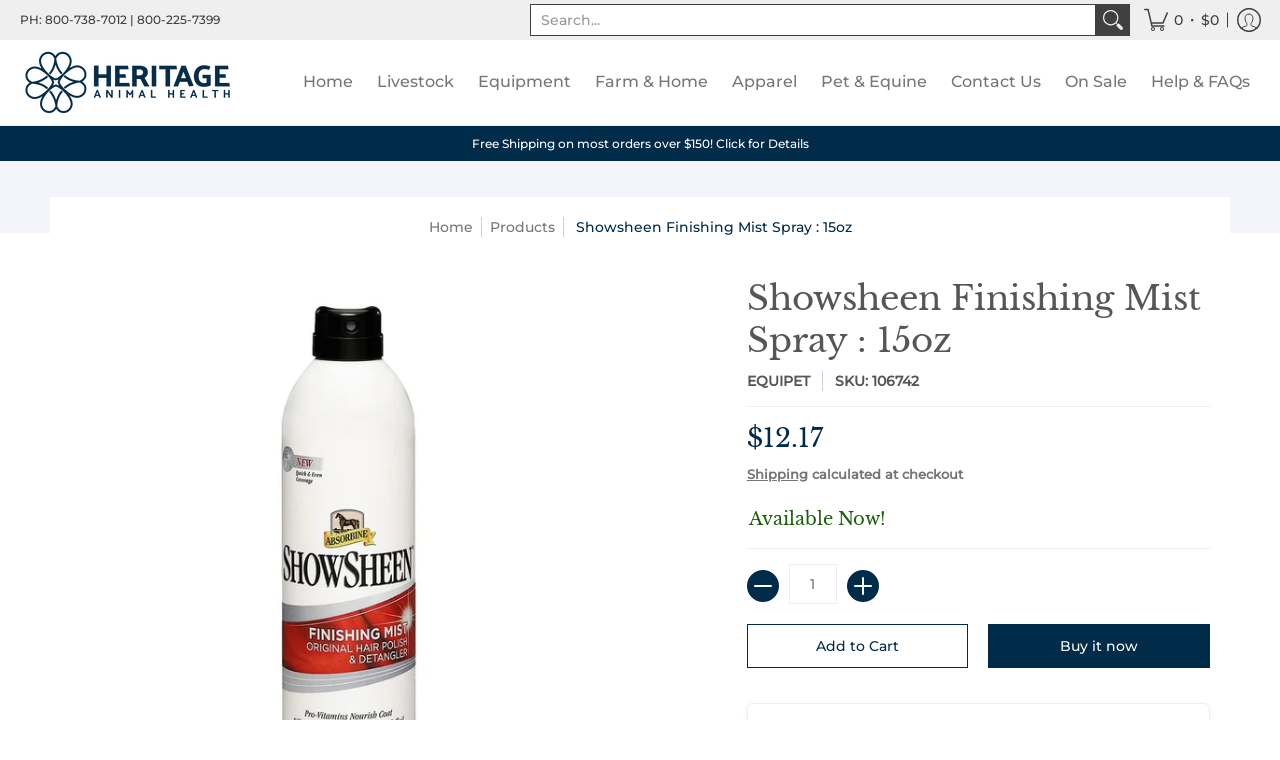

--- FILE ---
content_type: image/svg+xml
request_url: https://pretty-product-pages.herokuapp.com/assets/icons/monochrome/delivery/document_delivery-99fc2c187ee70195bdabe948c8639408583fb3082953a08900c64e0961262aec.svg
body_size: 2953
content:
<?xml version="1.0" encoding="utf-8"?>
<svg xmlns="http://www.w3.org/2000/svg" viewBox="0 0 50 50" fill="#000000"><path d="M 3 3 C 1.3550302 3 0 4.3550302 0 6 L 0 39 C 0 40.64497 1.3550302 42 3 42 L 7.0839844 42 C 7.2561215 43.128645 7.7160789 44.217454 8.5019531 45.101562 C 9.5185588 46.245244 11.083334 47 13 47 C 15.960386 47 18.427922 44.828339 18.908203 42 L 31 42 L 34.083984 42 C 34.256121 43.128645 34.716079 44.217454 35.501953 45.101562 C 36.518559 46.245244 38.083334 47 40 47 C 42.960386 47 45.427922 44.828339 45.908203 42 L 47 42 C 47.833333 42 48.549896 41.614166 49.082031 41.082031 C 49.614166 40.549896 50 39.833333 50 39 L 50 29.400391 C 50 28.275881 49.581958 27.253826 49.197266 26.470703 C 48.812573 25.68758 48.419922 25.126953 48.419922 25.126953 L 48.410156 25.115234 L 44.291016 19.587891 L 44.28125 19.576172 C 43.394978 18.468249 41.971429 17 40 17 L 32 17 C 31.641409 17 31.309956 17.08323 31 17.207031 L 31 13.820312 L 20.179688 3 L 3 3 z M 3 5 L 19 5 L 19 15 L 29 15 L 29 40 L 18.908203 40 C 18.427922 37.171661 15.960386 35 13 35 C 11.083334 35 9.5185588 35.754756 8.5019531 36.898438 C 7.7160789 37.782546 7.2561215 38.871355 7.0839844 40 L 3 40 C 2.4349698 40 2 39.56503 2 39 L 2 6 C 2 5.4349698 2.4349698 5 3 5 z M 21 6.6484375 L 27.351562 13 L 21 13 L 21 6.6484375 z M 7 19 L 7 21 L 24 21 L 24 19 L 7 19 z M 32 19 L 36 19 L 36 28 C 36 28.833333 36.385834 29.549896 36.917969 30.082031 C 37.450104 30.614166 38.166667 31 39 31 L 48 31 L 48 39 C 48 39.166667 47.885834 39.450104 47.667969 39.667969 C 47.450104 39.885834 47.166667 40 47 40 L 45.908203 40 C 45.427922 37.171661 42.960386 35 40 35 C 38.083334 35 36.518559 35.754756 35.501953 36.898438 C 34.716079 37.782546 34.256121 38.871355 34.083984 40 L 31 40 L 31 20 C 31 19.833333 31.114166 19.549896 31.332031 19.332031 C 31.549896 19.114166 31.833333 19 32 19 z M 38 19 L 40 19 C 40.828571 19 42.00509 19.932144 42.71875 20.824219 L 46.78125 26.273438 C 46.78125 26.273438 47.087036 26.711639 47.402344 27.353516 C 47.655962 27.869811 47.801651 28.470822 47.882812 29 L 39 29 C 38.833333 29 38.549896 28.885834 38.332031 28.667969 C 38.114166 28.450104 38 28.166667 38 28 L 38 19 z M 7 24 L 7 26 L 19 26 L 19 24 L 7 24 z M 7 29 L 7 31 L 24 31 L 24 29 L 7 29 z M 13 37 C 15.19011 37 16.941713 38.73242 16.990234 40.910156 A 1.0001 1.0001 0 0 0 16.990234 41.091797 C 16.94069 43.268601 15.189446 45 13 45 C 11.583334 45 10.648107 44.504755 9.9980469 43.773438 C 9.3687609 43.06549 9.0292979 42.091491 9.0078125 41.097656 A 1.0001 1.0001 0 0 0 9.0078125 40.898438 C 9.0301204 39.905961 9.3695863 38.933582 9.9980469 38.226562 C 10.648107 37.495244 11.583334 37 13 37 z M 40 37 C 42.220986 37 44 38.779015 44 41 C 44 43.220985 42.220986 45 40 45 C 38.583334 45 37.648107 44.504755 36.998047 43.773438 C 36.347987 43.042119 36 42.027778 36 41 C 36 39.972222 36.347987 38.957881 36.998047 38.226562 C 37.648107 37.495244 38.583334 37 40 37 z" fill="#000000"/></svg>


--- FILE ---
content_type: text/javascript
request_url: https://www.heritageanimalhealth.shop/cdn/shop/t/2/assets/globo.alsobought.data.js?v=151111060373359300311647966429
body_size: -635
content:
globoRelatedProductsConfig.manualRecommendations = [];
globoRelatedProductsConfig.manualVendors = [];
globoRelatedProductsConfig.manualTags = {"related-datamars-tags":["related-tag-applicators"],"related-iron-dehorner":["related-iron-tips"],"related-iron-tips":["related-iron-dehorner"]};
globoRelatedProductsConfig.manualProductTypes = [];
globoRelatedProductsConfig.manualCollections = [];